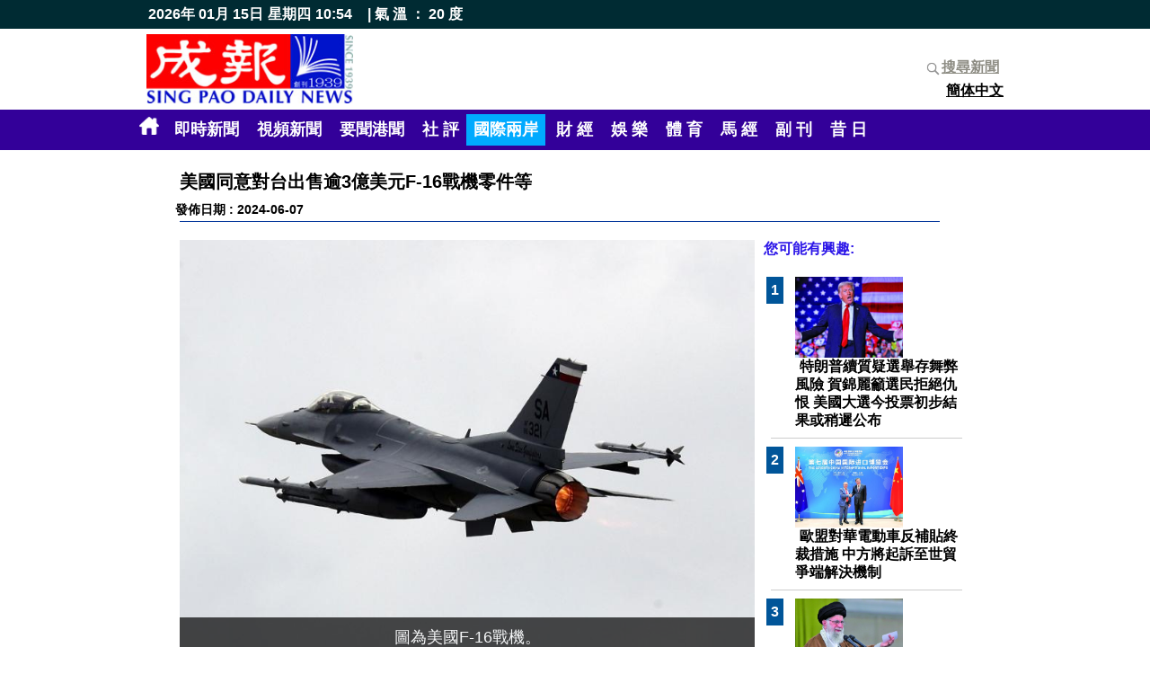

--- FILE ---
content_type: text/html
request_url: https://www.singpao.com.hk/index.php?fi=news8&id=132915
body_size: 5434
content:
<!DOCTYPE HTML PUBLIC "-//W3C//DTD HTML 4.01 Transitional//EN">
                       <html style='height:100%'><head>
                       <meta http-equiv="Content-Type" content="text/html; charset=utf-8"><title>成報 SING PAO DAILY NEWS</title>
                   <meta name="title" content="成報 SING PAO DAILY NEWS">
                   <meta name="keywords" content='美國同意對台出售逾3億美元F-16戰機零件等,#美國#同意對台出售逾3億美元#F-16戰機零件等'>
                   <meta name="description" content='【本報記者報道】美國同意向台灣出售F-16戰機零件和相關設備，總額超過三億美元（折合約23.6億港元），是美國總統拜登上台後的第14次對台軍售。中方過去已曾多次批評美國對台軍售，是向「台獨」分裂勢力發出嚴重錯誤信號。美國國務院批准對台售武，是總統拜登2021年上任以來第14次對台售武。國防安全合作署宣布，可能向台灣出售包括F-16戰機的標準備用和維修零件及相關設備，以及美國政府和承包商提供的工程、技術、物流及其他相關服務，涉資約2.2億美元，亦可能出售非標準備用和維修零件，以及相關設備約8,000萬美元。國防安全合作署已通知國會，這些軍備將從美國空軍出貨。美方稱，軍售是要支持台灣推動軍隊現代化，以維持可靠的防禦能力，將有助台灣維持F-16戰機機隊的作戰準備，改善應對當前及未來威脅的能力。美方又指出，今次對台售武符合美方的國家、經濟及安全利益，有助改善台灣安全、維持區域政治穩定、軍事力量平衡及經濟進步。中方多次批評美國對台售武中方已多次表明，美國持續對台售武，嚴重違反「一個中國」原則及中美三個聯合公報規定，嚴重干涉中國內政，嚴重損害中國主權及領土完整。國防部長董軍日前在新加坡出席香格里拉對話會時，不點名批評美方炮製涉台法案，執意對台售武，非法進行官方往來，這實質上就是在助長「台獨」圖謀「以台制華」。'>
                   <meta name="Robots" content="all"><link href="./web/main.css" rel="stylesheet" type="text/css"><script type="text/javascript" src="./_jscripts/jquery.min.js"></script><link href="web/menu.css" rel="stylesheet" type="text/css">
<link rel="shortcut icon" href="favicon.ico" type="image/x-icon" />
 <meta property="og:title" content="成報新聞(美國同意對台出售逾3億美元F-16戰機零件等)" />
 <meta property="og:description" content="" />
 <meta property="og:site_name" content="成報" />
 <meta property="og:image" content="http://www.singpao.com.hk/image_upload/1717737835.jpg" />
 <meta property="og:image:type" content="image/png" /> 
 <meta property="og:image:width" content="480" /> 
 <meta property="og:image:height" content="300" />
 <meta property="og:type" content="website" />
 <meta property="og:url" content="http://www.singpao.com.hk//index.php?fi=news8&id=132915" />
 <meta property="fb:app_id" content="1104646382942721" />

 </head>
 
 
<script>
  (function(i,s,o,g,r,a,m){i['GoogleAnalyticsObject']=r;i[r]=i[r]||function(){
  (i[r].q=i[r].q||[]).push(arguments)},i[r].l=1*new Date();a=s.createElement(o),
  m=s.getElementsByTagName(o)[0];a.async=1;a.src=g;m.parentNode.insertBefore(a,m)
  })(window,document,'script','https://www.google-analytics.com/analytics.js','ga');

  ga('create', 'UA-83606551-1', 'auto');
  ga('send', 'pageview');

</script>

<script>
/*

	$(document).ready(function () {
            window.setTimeout(update_time(),1000);
    });
*/    
   

</script>

    
<table width="100%"  border="0" cellpadding="0" cellspacing="0" height='100%'>
<tr><td height='20' align="center" bgcolor='#002b33'>
 <table width='960' cellpadding="0" cellspacing="0">
 <tr><td><div class='topdata'>2026年 01月 15日</div><div class='topdata'>星期四</div><div id='dmtop_time' class='topdata'></div> <div class='topdata'>&nbsp;&nbsp; | 
        氣 溫 ： 20 度</div></td></tr>
 </table>

</td>
</tr>
  <tr >
    <td height='90' align="center"><table width="960"  height='90' border="0" align="center" cellpadding="3" cellspacing="0">
      <tr>
	    <td width='230' rowspan="2"><a href='index.php'><img src="./web/_images/logo.jpg" hspace="0" vspace="2" width='230'></a></td>
   	    <td width='730' rowspan="2" align='left' >   	    </td>
   	    <td width="100" align='right' height='30%'><div class="fb-like" data-href="http://www.singpao.com.hk//index.php?fi=news8&id=132915" data-layout="button_count" data-action="like" data-size="small" data-show-faces="true" data-share="true"></div></td>
       </tr>
      <tr>
        <td width="100"  align='right'  nowrap><a href='index.php?fi=history' class='search_title'><img src='././web/_images/search.png' width='20' align='absmiddle'>搜尋新聞</a><br><a href="index.php?fi=news8&lang=2&id=132915" class='menu_lang '>簡体中文</a></td>
      </tr>
    </table></td>
  </tr>

  <tr><td height='40' align="center" bgcolor="#330099">  <div style='position:relative'><table width='990' border="0" cellspacing="0" cellpadding="5">
      <tr>
        <td >	<a href='index.php'><img src='././web/_images/home.png' width='22' height='20'  border='0' hspace='5'></a> <a href='index.php?fi=instantnews' class='menu ' >即時新聞</a> <a href='index.php?fi=video' class='menu ' >視頻新聞</a> <a href='index.php?fi=news1' class='menu '>要聞港聞</a> <a href='index.php?fi=news2' class='menu '>社 評</a><a href='index.php?fi=news8' class='menu menu_over'>國際兩岸</a> <a href='index.php?fi=news3' class='menu '>財 經</a> <a href='index.php?fi=news4' class='menu '>娛 樂</a> <a href='index.php?fi=news5' class='menu '>體 育</a> <a href='index.php?fi=news6' class='menu '>馬 經</a> <a href='index.php?fi=news7' class='menu '>副 刊</a> <a href='index.php?fi=history' class='menu '>昔 日</a> </td>
      </tr>
      </table>
	
	  </div></td>
  </tr>
  <tr><td align="center" valign="top"><script type="text/javascript">var switchTo5x=true;</script>
<script type="text/javascript" src="http://w.sharethis.com/button/buttons.js"></script>
<script type="text/javascript" src="http://s.sharethis.com/loader.js"></script>

<br>
<table width="900"  border="0" cellspacing="0" cellpadding="5">
  <tr>
    <td class='news_title'>美國同意對台出售逾3億美元F-16戰機零件等</td>
  </tr>
  <tr>
    <td class='date'>發佈日期 : 2024-06-07 <br>
      <hr noshade color="#003399"></td>
  </tr>
  <tr>
    <td><table width="100%"  border="0" cellspacing="0" cellpadding="5">
      <tr>
        <td width="650" valign="top"><div style='position:relative;relative;left:0px;width:640;height:480'>
                  <div style='position:relative'><a href='image_upload/1717737835.jpg' target='_blank'><img src='image_upload/1717737835.jpg' border='0'  width='640' height='480' class='fix_image'></a></div>
                  <div style='width:100%;height:60px;position:relative;background: #000000;color:#FFFFFF;top:-60px;paddding:10px;filter: alpha(opacity=70);opacity: 0.7;' ><center style='padding-top:10px'><font size='4'>圖為美國F-16戰機。</font></center></div> </div><br>
          <p>【本報記者報道】美國同意向台灣出售F-16戰機零件和相關設備，總額超過三億美元（折合約23.6億港元），是美國總統拜登上台後的第14次對台軍售。中方過去已曾多次批評美國對台軍售，是向「台獨」分裂勢力發出嚴重錯誤信號。<br /><br />美國國務院批准對台售武，是總統拜登2021年上任以來第14次對台售武。國防安全合作署宣布，可能向台灣出售包括F-16戰機的標準備用和維修零件及相關設備，以及美國政府和承包商提供的工程、技術、物流及其他相關服務，涉資約2.2億美元，亦可能出售非標準備用和維修零件，以及相關設備約8,000萬美元。國防安全合作署已通知國會，這些軍備將從美國空軍出貨。<br /><br />美方稱，軍售是要支持台灣推動軍隊現代化，以維持可靠的防禦能力，將有助台灣維持F-16戰機機隊的作戰準備，改善應對當前及未來威脅的能力。美方又指出，今次對台售武符合美方的國家、經濟及安全利益，有助改善台灣安全、維持區域政治穩定、軍事力量平衡及經濟進步。<br /><br />中方多次批評美國對台售武<br /><br />中方已多次表明，美國持續對台售武，嚴重違反「一個中國」原則及中美三個聯合公報規定，嚴重干涉中國內政，嚴重損害中國主權及領土完整。國防部長董軍日前在新加坡出席香格里拉對話會時，不點名批評美方炮製涉台法案，執意對台售武，非法進行官方往來，這實質上就是在助長「台獨」圖謀「以台制華」。</p></td>
      <td width="250" valign="top"><font class='title_b16'>您可能有興趣:</font><br><br>
        <div style='height:500px;overflow-x: hidden;overflow-y: auto;'>
   
   <table width='230'  border='0'><tr><td align='left' width='20' valign='top'><font class='post_number'>1</font></td>
                 <td valign='top'>
                <a href='index.php?fi=news8&id=133574'><img src='image_upload/1730784025.jpeg' border='0' width='120' height='90' class='product_icon'></a><br>
                <a href='index.php?fi=news8&id=133574' class='post_title'>特朗普續質疑選舉存舞弊風險 賀錦麗籲選民拒絕仇恨 美國大選今投票初步結果或稍遲公布</a><br>
                </td>
               
                
                <tr><td colspan='2'><hr color='#CCCCCC'></td></tr><tr><td align='left' width='20' valign='top'><font class='post_number'>2</font></td>
                 <td valign='top'>
                <a href='index.php?fi=news8&id=133575'><img src='image_upload/1730784438.jpg' border='0' width='120' height='90' class='product_icon'></a><br>
                <a href='index.php?fi=news8&id=133575' class='post_title'>歐盟對華電動車反補貼終裁措施 中方將起訴至世貿爭端解決機制</a><br>
                </td>
               
                
                <tr><td colspan='2'><hr color='#CCCCCC'></td></tr><tr><td align='left' width='20' valign='top'><font class='post_number'>3</font></td>
                 <td valign='top'>
                <a href='index.php?fi=news8&id=133576'><img src='image_upload/1730785555.jpg' border='0' width='120' height='90' class='product_icon'></a><br>
                <a href='index.php?fi=news8&id=133576' class='post_title'>傳伊朗利用更強彈頭報復以色列</a><br>
                </td>
               
                
                <tr><td colspan='2'><hr color='#CCCCCC'></td></tr><tr><td align='left' width='20' valign='top'><font class='post_number'>4</font></td>
                 <td valign='top'>
                <a href='index.php?fi=news8&id=133577'><img src='image_upload/default.jpg' border='0' width='120' height='90' class='product_icon'></a><br>
                <a href='index.php?fi=news8&id=133577' class='post_title'>印尼火山噴發 釀10死</a><br>
                </td>
               
                
                <tr><td colspan='2'><hr color='#CCCCCC'></td></tr><tr><td align='left' width='20' valign='top'><font class='post_number'>5</font></td>
                 <td valign='top'>
                <a href='index.php?fi=news8&id=133563'><img src='image_upload/default.jpg' border='0' width='120' height='90' class='product_icon'></a><br>
                <a href='index.php?fi=news8&id=133563' class='post_title'>強調保護主義無前途 普惠包容經濟全球化符合各方利益 王毅稱歐盟對華電動汽車加徵關稅明顯違背世貿規則</a><br>
                </td>
               
                
                <tr><td colspan='2'><hr color='#CCCCCC'></td></tr><tr><td align='left' width='20' valign='top'><font class='post_number'>6</font></td>
                 <td valign='top'>
                <a href='index.php?fi=news8&id=133564'><img src='image_upload/default.jpg' border='0' width='120' height='90' class='product_icon'></a><br>
                <a href='index.php?fi=news8&id=133564' class='post_title'>有民調顯示賀錦麗領先特朗普縮窄至1個百分點</a><br>
                </td>
               
                
                <tr><td colspan='2'><hr color='#CCCCCC'></td></tr><tr><td align='left' width='20' valign='top'><font class='post_number'>7</font></td>
                 <td valign='top'>
                <a href='index.php?fi=news8&id=133565'><img src='image_upload/default.jpg' border='0' width='120' height='90' class='product_icon'></a><br>
                <a href='index.php?fi=news8&id=133565' class='post_title'>韓國估計逾萬名朝鮮士兵身處俄羅斯</a><br>
                </td>
               
                
                <tr><td colspan='2'><hr color='#CCCCCC'></td></tr><tr><td align='left' width='20' valign='top'><font class='post_number'>8</font></td>
                 <td valign='top'>
                <a href='index.php?fi=news8&id=133566'><img src='image_upload/default.jpg' border='0' width='120' height='90' class='product_icon'></a><br>
                <a href='index.php?fi=news8&id=133566' class='post_title'>傳美國推動以色列與黎巴嫩真主黨停火60天</a><br>
                </td>
               
                
                <tr><td colspan='2'><hr color='#CCCCCC'></td></tr><tr><td align='left' width='20' valign='top'><font class='post_number'>9</font></td>
                 <td valign='top'>
                <a href='index.php?fi=news8&id=133532'><img src='image_upload/1728442289.jpg' border='0' width='120' height='90' class='product_icon'></a><br>
                <a href='index.php?fi=news8&id=133532' class='post_title'>多名高層疑遭以軍擊殺 以色列稱真主黨已變群龍無首</a><br>
                </td>
               
                
                <tr><td colspan='2'><hr color='#CCCCCC'></td></tr><tr><td align='left' width='20' valign='top'><font class='post_number'>10</font></td>
                 <td valign='top'>
                <a href='index.php?fi=news8&id=133533'><img src='image_upload/1728442462.jpg' border='0' width='120' height='90' class='product_icon'></a><br>
                <a href='index.php?fi=news8&id=133533' class='post_title'>中國將向黎巴嫩提供緊急人道主義援助</a><br>
                </td>
               
                
                <tr><td colspan='2'><hr color='#CCCCCC'></td></tr><tr><td align='left' width='20' valign='top'><font class='post_number'>11</font></td>
                 <td valign='top'>
                <a href='index.php?fi=news8&id=133534'><img src='image_upload/1728442568.jpg' border='0' width='120' height='90' class='product_icon'></a><br>
                <a href='index.php?fi=news8&id=133534' class='post_title'>王文濤與雷蒙多通話 中方促美方及早取消對華企業制裁</a><br>
                </td>
               
                
                <tr><td colspan='2'><hr color='#CCCCCC'></td></tr><tr><td align='left' width='20' valign='top'><font class='post_number'>12</font></td>
                 <td valign='top'>
                <a href='index.php?fi=news8&id=133535'><img src='image_upload/1728442744.jpg' border='0' width='120' height='90' class='product_icon'></a><br>
                <a href='index.php?fi=news8&id=133535' class='post_title'>2科學家奪諾貝爾物理學獎 表揚對人工智能貢獻</a><br>
                </td>
               
                
                <tr><td colspan='2'><hr color='#CCCCCC'></td></tr><tr><td align='left' width='20' valign='top'><font class='post_number'>13</font></td>
                 <td valign='top'>
                <a href='index.php?fi=news8&id=133506'><img src='image_upload/default.jpg' border='0' width='120' height='90' class='product_icon'></a><br>
                <a href='index.php?fi=news8&id=133506' class='post_title'>中方強烈譴責恐怖主義行徑 要求巴方緝拿兇手並依法嚴懲 中資企業車隊巴基斯坦遇襲2中國公民死亡</a><br>
                </td>
               
                
                <tr><td colspan='2'><hr color='#CCCCCC'></td></tr><tr><td align='left' width='20' valign='top'><font class='post_number'>14</font></td>
                 <td valign='top'>
                <a href='index.php?fi=news8&id=133507'><img src='image_upload/1728353538.jpg' border='0' width='120' height='90' class='product_icon'></a><br>
                <a href='index.php?fi=news8&id=133507' class='post_title'>內塔尼亞胡稱必須向敵人反擊</a><br>
                </td>
               
                
                <tr><td colspan='2'><hr color='#CCCCCC'></td></tr><tr><td align='left' width='20' valign='top'><font class='post_number'>15</font></td>
                 <td valign='top'>
                <a href='index.php?fi=news8&id=133508'><img src='image_upload/default.jpg' border='0' width='120' height='90' class='product_icon'></a><br>
                <a href='index.php?fi=news8&id=133508' class='post_title'>2美國科學家奪諾貝爾醫學獎</a><br>
                </td>
               
                
                <tr><td colspan='2'><hr color='#CCCCCC'></td></tr></table>
   </div><br>
        
        
        </td>
      </tr>
    </table></td>
  </tr>
</table>
<script type="text/javascript">stLight.options({publisher: "45a0c2ed-5581-4938-b38b-11efd7c3e1b7", doNotHash: false, doNotCopy: false, hashAddressBar: false});</script>
<script>
var options={ "publisher": "45a0c2ed-5581-4938-b38b-11efd7c3e1b7", "position": "left", "ad": { "visible": false, "openDelay": 5, "closeDelay": 0}, "chicklets": { "items": ["facebook", "twitter", "linkedin", "email", "sharethis", "pinterest"]}};
var st_hover_widget = new sharethis.widgets.hoverbuttons(options);
</script></td>
  </tr>
  <tr><td height='3' bgcolor="#000000"></td></tr>
  <tr>
     
    <td height="68" >
<table border="0" cellpadding="10" width='100%'>
  <tr>
  	 <td align='left' class='footer' width='80%'>
    	&nbsp; 地址:觀塘開源道48號威利廣場23樓&nbsp; |&nbsp; 電話:26269999&nbsp; |&nbsp; 電郵:<a href="/cdn-cgi/l/email-protection" class="__cf_email__" data-cfemail="fc95929a93bc8f95929b8c9d93d29f9391d29497">[email&#160;protected]</a>
    </td>
   
    <td align='right' width='50' nowrap><a href='index.php?fi=homepage' class='footer'>首頁</a></td>
    <td align='right' class='footer' width='150' nowrap> 2016 &copy;成報版權所有</td>
    <td>&nbsp;&nbsp;</td>
  </tr>
</table>    </td>
  </tr>
</table>
<div id="fb-root"></div>
<script data-cfasync="false" src="/cdn-cgi/scripts/5c5dd728/cloudflare-static/email-decode.min.js"></script><script>(function(d, s, id) {
  var js, fjs = d.getElementsByTagName(s)[0];
  if (d.getElementById(id)) return;
  js = d.createElement(s); js.id = id;
  js.src = "//connect.facebook.net/zh_HK/sdk.js#xfbml=1&version=v2.7&appId=1104646382942721";
  fjs.parentNode.insertBefore(js, fjs);
}(document, 'script', 'facebook-jssdk'));

 function update_time()
    { var dt = new Date();
      var h = dt.getHours();
      var m = dt.getMinutes();
      if(h<10) { h = "0" + h;}
      if(m<10) { m = "0" + m;}
      var d = h + ":" + m;
      $("#dmtop_time").html(d); 	
      window.setTimeout(update_time(),5000);
    }
    
function pollsubmit()
{  i = $('input[name=ans]:checked', '#polling_form').val();
   if(i>0)
   {  $('#polling_form').submit(); }
  else
   {  alert('請選擇投票答案');} 
	
}    

window.setTimeout(update_time(),5000);

</script>
<script defer src="https://static.cloudflareinsights.com/beacon.min.js/vcd15cbe7772f49c399c6a5babf22c1241717689176015" integrity="sha512-ZpsOmlRQV6y907TI0dKBHq9Md29nnaEIPlkf84rnaERnq6zvWvPUqr2ft8M1aS28oN72PdrCzSjY4U6VaAw1EQ==" data-cf-beacon='{"rayId":"9be4d6122e0eb46f","version":"2025.9.1","r":1,"serverTiming":{"name":{"cfExtPri":true,"cfEdge":true,"cfOrigin":true,"cfL4":true,"cfSpeedBrain":true,"cfCacheStatus":true}},"token":"bcc156a03ef4453c9583e1fa6c8e27aa","b":1}' crossorigin="anonymous"></script>
